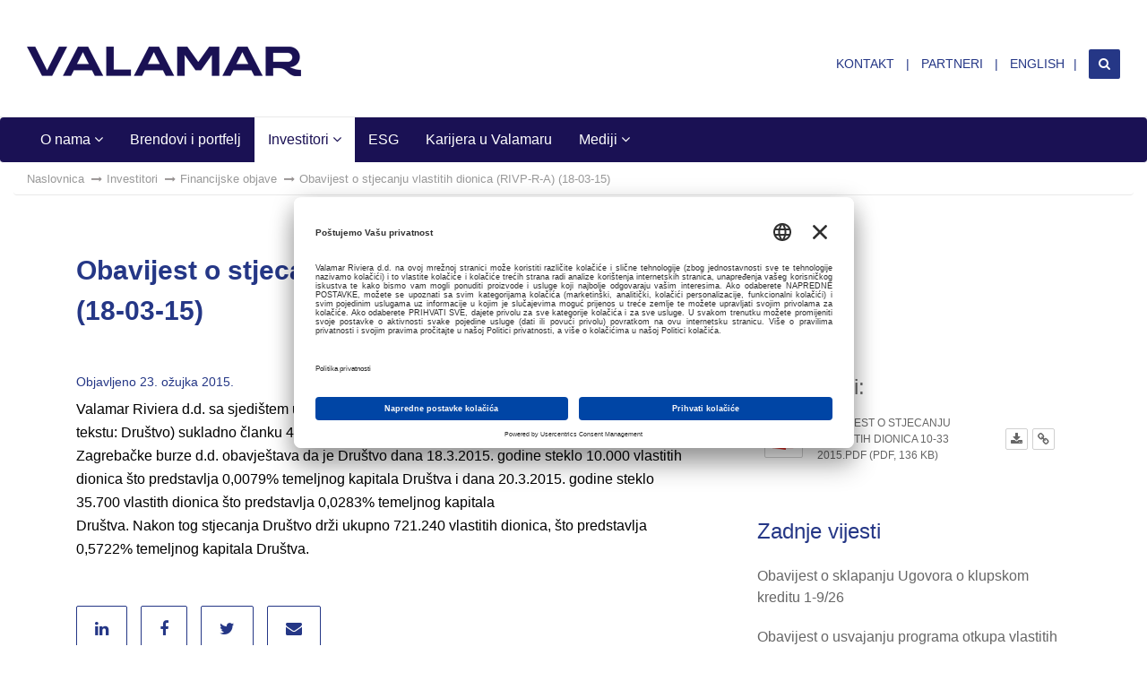

--- FILE ---
content_type: text/html; charset=utf-8
request_url: https://valamar-riviera.com/hr/investitori/financijske-objave/obavijest-o-stjecanju-vlastitih-dionica-rivp-r-a-18-03-15/
body_size: 6851
content:

<!DOCTYPE html>
<html lang="hr">
<head prefix="og: http://ogp.me/ns#">
    <meta charset="utf-8">
    

<title>Obavijest o stjecanju vlastitih dionica (RIVP-R-A) (18-03-15) | Valamar - Holiday as you are. Lider u odmorišnom turizmu</title>
<meta name="keywords" itemprop="keywords" content="valamar riviera d.d. RIVP-R-A, poreč, dubrovnik, krk, rabac, valamar hotels resorts, Valamar Lacroma, Valamar President, Valamar Isabella, hoteli, ljetovališta, kampovi" />

<meta name="description" itemprop="description" content="Valamar Riviera d.d. najveća je turistička kompanija u Hrvatskoj koja u svojim destinacijama od Istre do Dubrovnika može istovremeno smjestiti 56.000 gostiju."/>
<meta property="og:title" content="Obavijest o stjecanju vlastitih dionica (RIVP-R-A) (18-03-15) | Valamar - Holiday as you are. Lider u odmorišnom turizmu">
<meta property="og:type" content="article">  
<meta property="og:url" content="https://valamar-riviera.com/hr/investitori/financijske-objave/obavijest-o-stjecanju-vlastitih-dionica-rivp-r-a-18-03-15/">
<meta property="og:image" content="https://valamar-riviera.com/media/538961/valamar_logo_rgb_blue-shellpluslogo-fbshare.png">  
<meta property="og:site_name" content="Valamar Riviera korporativni web">
<meta property="og:description" content="Valamar Riviera d.d. najveća je turistička kompanija u Hrvatskoj koja u svojim destinacijama od Istre do Dubrovnika može istovremeno smjestiti 56.000 gostiju.">
<meta name="twitter:card" content="summary" />
<meta name="twitter:title" content="Obavijest o stjecanju vlastitih dionica (RIVP-R-A) (18-03-15) | Valamar - Holiday as you are. Lider u odmorišnom turizmu" />
<meta name="twitter:description" content="Valamar Riviera d.d. najveća je turistička kompanija u Hrvatskoj koja u svojim destinacijama od Istre do Dubrovnika može istovremeno smjestiti 56.000 gostiju." />
<meta name="twitter:image" content="https://valamar-riviera.com/media/538961/valamar_logo_rgb_blue-shellpluslogo-fbshare.png" />



    <meta name="viewport" content="width=device-width, initial-scale=1.0, minimum-scale=1.0, maximum-scale=1.0, user-scalable=0">
    <meta name="author" content="Valamar Riviera d.d.">
    <meta property="fb:app_id" content="1094779750541683" />
    <meta name="apple-mobile-web-app-capable" content="yes">
    <meta name="apple-mobile-web-app-status-bar-style" content="black">
    <meta name="google-site-verification" content="XV3eTTssTQpPfLO_RYiEe0sV3wuBLpMJrxYWNsRC5YQ" />
    <link href="/images/touch-icon.png" rel="apple-touch-icon-precomposed">
	<link href="https://fonts.googleapis.com/css?family=PT+Serif:400,400i,700,700i&amp;subset=latin-ext" rel="stylesheet">
    <link rel="alternate" hreflang="hr" href="http://valamar-riviera.com/" />



    <link href="/bundles/StylesBundle?v=tPe53qTJLuwZ9f1LvRBsCGQHklZn4R09qVWtJdz0LuE1" rel="stylesheet"/>


	<link rel="stylesheet" type="text/css" href="/css/customStyles.css?v=49">
	 <link rel="stylesheet" type="text/css" href="/css/slick.css"/>
  <link rel="stylesheet" type="text/css" href="/css/slick-theme.css"/>
    
<!-- google maps -->
   <script src="//maps.googleapis.com/maps/api/js?key=AIzaSyCvEj9TBvAa_TKq40f45OHeOM9vboM_BJE"></script>
   
   
    


		<script id="usercentrics-cmp" src="https://app.usercentrics.eu/browser-ui/latest/loader.js" data-language="hr" data-settings-id="kv47vQ7Cs6aDyL" async></script>

<script type="text/javascript">
  
    window.dataLayer = window.dataLayer || [];
    function gtag() {
        dataLayer.push(arguments);
    }


    gtag("consent", "default", {
        ad_user_data: "denied",
        ad_personalization: "denied",
        ad_storage: "denied",
        analytics_storage: "denied",
        wait_for_update: 2000 
    });

 
    gtag("set", "ads_data_redaction", true);
</script>

<script type="text/javascript">
    // Google Tag Manager
    (function(w, d, s, l, i) {
        w[l] = w[l] || [];
        w[l].push({
            'gtm.start': new Date().getTime(),
            event: 'gtm.js'
        });
        var f = d.getElementsByTagName(s)[0],
            j = d.createElement(s),
            dl = l != 'dataLayer' ? '&l=' + l : '';
        j.async = true;
        j.src =
            'https://www.googletagmanager.com/gtm.js?id=' + i + dl;
        f.parentNode.insertBefore(j, f);
    })(window, document, 'script', 'dataLayer', 'GTM-TSW36PQ'); 
</script>


	   
</head>
<body>

<div id="fb-root"></div>
<script>(function(d, s, id) {
  var js, fjs = d.getElementsByTagName(s)[0];
  if (d.getElementById(id)) return;
  js = d.createElement(s); js.id = id;
  js.src = "//connect.facebook.net/hr_HR/sdk.js#xfbml=1&version=v2.12&appId=1094779750541683";
  fjs.parentNode.insertBefore(js, fjs);
}(document, 'script', 'facebook-jssdk'));</script>




   
    <header>
        



<div class="container-fluid">
    <div class="row">
        <div class="col-md-12">
            <div class="pull-left">
                       <h1><a href="/hr/"><img src="/images/valamar-umbrella-2025.png" srcset="/images/valamar-umbrella-2025@2x.png 2x" alt="Valamar logo" class="img-responsive"></a></h1>
            </div><!-- .pull-left -->
            <div class="pull-right">
                <ul class="quick-links">
                            <li>
            <a href="/hr/kontakt/">
                Kontakt
            </a>
        </li>
        <li>
            <a href="/hr/partneri/">
                Partneri
            </a>
        </li>

                            <li><a href="/en/">English</a></li>
                    <li><a href="#" class="search"><i class="fa fa-search"></i></a></li>
                </ul>
            </div><!-- .pull-right -->
        </div><!-- .col-md-12 -->
    </div><!-- .row -->
</div><!-- .container -->

    </header>
    
        <div id="main-menu-3" class="navbar">
        <div class="container-fluid">
            <div class="navbar-header">
                <button type="button" class="navbar-toggle collapsed" data-toggle="collapse" data-target="#main-menu-3-collapse">
                    <span class="sr-only">Toggle navigation</span>
                    <span class="icon-bar top-bar"></span>
                    <span class="icon-bar middle-bar"></span>
                    <span class="icon-bar bottom-bar"></span>
                </button>
                <h4 class="mobile-active"><a href="/hr/investitori/"><strong>Investitori</strong></a></h4>
            </div><!-- .navbar-header -->
            <div class="collapse navbar-collapse" id="main-menu-3-collapse">
                <ul class="nav navbar-nav">

                        <li class="dropdown">
                            <a href="/hr/o-nama/" class="dropdown-toggle disabled"  data-toggle=dropdown>
                                O nama
                                    <i class="fa fa-angle-down"></i>
                            </a>
                                <ul class="dropdown-menu">
                                        <li><a href="/hr/o-nama/uprava/" >Uprava </a></li>
                                        <li><a href="/hr/o-nama/nadzorni-odbor/" >Nadzorni odbor </a></li>
                                        <li><a href="/hr/o-nama/misija-vizija-i-temeljne-vrijednosti/" >Misija, vizija i temeljne vrijednosti </a></li>
                                        <li><a href="/hr/o-nama/poslovni-model/" >Poslovni model </a></li>
                                        <li><a href="/hr/o-nama/strategija-poslovanja/" >Strategija poslovanja </a></li>
                                        <li><a href="/hr/o-nama/osnovni-podaci/" >Osnovni podaci </a></li>
                                        <li><a href="/hr/o-nama/povijest/" >Povijest </a></li>
                                        <li><a href="/hr/o-nama/clanstva-u-strukovnim-organizacijama/" >Članstva u strukovnim organizacijama </a></li>
                                        <li><a href="/hr/o-nama/eu-projekti/" >EU projekti </a></li>
                                        <li><a href="/hr/o-nama/natjecaji-i-prijave/" >Natječaji i prijave </a></li>
                                </ul>
                        </li>
                        <li>
                            <a href="/hr/brendovi-i-portfelj/"  >
                                Brendovi i portfelj
                            </a>
                        </li>
                        <li class="active dropdown">
                            <a href="/hr/investitori/" class="dropdown-toggle disabled"  data-toggle=dropdown>
                                Investitori
                                    <i class="fa fa-angle-down"></i>
                            </a>
                                <ul class="dropdown-menu">
                                        <li><a href="/hr/investitori/financijska-izvjesca/" >Financijska izvješća </a></li>
                                        <li class="active"><a href="/hr/investitori/financijske-objave/" >Financijske objave </a></li>
                                        <li><a href="/hr/investitori/o-dionici-rivp/" >O dionici RIVP </a></li>
                                        <li><a href="/hr/investitori/kljucni-pokazatelji/" >Ključni pokazatelji </a></li>
                                        <li><a href="/hr/investitori/kalendar-dogadanja/" >Kalendar događanja </a></li>
                                        <li><a href="/hr/investitori/korporativno-upravljanje/" >Korporativno upravljanje </a></li>
                                        <li><a href="/hr/investitori/investicijska-propozicija/" >Investicijska propozicija </a></li>
                                </ul>
                        </li>
                        <li>
                            <a href="https://esg.valamar-riviera.com/hr/" target=&quot;_blank&quot; >
                                ESG
                            </a>
                        </li>
                        <li>
                            <a href="https://www.dobarposaouvalamaru.com/kako-je-raditi-u-valamaru/" target=&quot;_blank&quot; >
                                Karijera u Valamaru
                            </a>
                        </li>
                        <li class="dropdown">
                            <a href="/hr/mediji/" class="dropdown-toggle disabled"  data-toggle=dropdown>
                                Mediji
                                    <i class="fa fa-angle-down"></i>
                            </a>
                                <ul class="dropdown-menu">
                                        <li><a href="/hr/mediji/priopcenja-za-medije/" >Priopćenja za medije </a></li>
                                        <li><a href="/hr/mediji/viv-magazin-pdf/" >VIV magazin (PDF) </a></li>
                                        <li><a href="/hr/mediji/godisnji-izvjestaji/" >Godišnji izvještaji </a></li>
                                        <li><a href="/hr/mediji/natjecaji/" >Natječaji </a></li>
                                </ul>
                        </li>

                </ul>
            </div><!-- .navbar-collapse -->
        </div><!-- .container -->
    </div><!-- #main-menu-3 -->
        <div class="container-fluid">
            <div class="row">
                <div class="col-md-12">
                    <ol class="breadcrumb hidden-xs">
                        <li>
                            <a href="/hr/naslovnica/">
                                Naslovnica
                            </a>
                        </li>
                            <li><a href="/hr/investitori/">Investitori</a></li>
                            <li><a href="/hr/investitori/financijske-objave/">Financijske objave</a></li>
                        <li class="active">Obavijest o stjecanju vlastitih dionica (RIVP-R-A) (18-03-15)</li>
                    </ol>
                </div><!-- .col-md-12 -->
            </div><!-- .row -->
        </div><!-- .container-fluid -->



        <div id="article-page">
        



        <div class="container-1140">
            <div class="row">
				<div class="rte-widget col-md-12">
					
				</div>
                <div class="col-md-8">
                    <h2 class="article-title">Obavijest o stjecanju vlastitih dionica (RIVP-R-A) (18-03-15)</h2>
                    <div class="article-content">
                            <h5 style="color: #253786;">Objavljeno 23. ožujka 2015.</h5>
                        

    

<div class="section">
<p>Valamar Riviera d.d. sa sjedištem u Poreču, Stancija Kaligari 1, OIB 36201212847 (dalje u tekstu: Društvo) sukladno članku 430. Zakona o tržištu kapitala i sukladno odredbama Pravila Zagrebačke burze d.d. obavještava da je Društvo dana 18.3.2015. godine steklo 10.000 vlastitih dionica što predstavlja 0,0079% temeljnog kapitala Društva i dana 20.3.2015. godine steklo 35.700 vlastith dionica što predstavlja 0,0283% temeljnog kapitala<br />Društva. Nakon tog stjecanja Društvo drži ukupno 721.240 vlastitih dionica, što predstavlja 0,5722% temeljnog kapitala Društva.</p>
</div>









    <div class="a2a_kit a2a_kit_size_32 a2a_default_style">
        <ul class="share-icon-list">
            <li><a href="#" class="a2a_button_linkedin"><i class="fa fa-linkedin"></i></a></li>
            <li><a href="#" class="a2a_button_facebook"><i class="fa fa-facebook"></i></a></li>
            <li><a href="#" class="a2a_button_twitter"><i class="fa fa-twitter"></i></a></li>
            <li><a href="mailto:?Subject=Link na stranicu &quot;Obavijest o stjecanju vlastitih dionica (RIVP-R-A) (18-03-15)&quot; na valamar-riviera.com&Body=Pogledaj ovaj link%0a%0aObavijest o stjecanju vlastitih dionica (RIVP-R-A) (18-03-15)%0a%0ahttps%3a%2f%2fvalamar-riviera.com%2fhr%2finvestitori%2ffinancijske-objave%2fobavijest-o-stjecanju-vlastitih-dionica-rivp-r-a-18-03-15%2f"><i class="fa fa-envelope"></i></a></li>
        </ul>
    </div>



	    
                    </div>
                </div><!-- .col-md-8 -->
                
                    <div class="col-md-4">
	                    
                        <div class="sidebar-widgets dop-fix">
                            

                            

                            

                                    <div class="widget documents-widget">
            <h3>Dokumenti:</h3>
            <table class="table">
                <tbody>
                        <tr>
                            <td>
                                <div class="file-type">
                                    <img data-src="/images/icons/file-pdf.png" src="/images/icons/file-pdf.png" class="img-responsive lazyloaded">
                                </div><!-- .file-type -->
                            </td>
                            <td>
                                <h4><a href="/media/1428/obavijest-o-stjecanju-vlastitih-dionica-10-33-2015.pdf">Obavijest o stjecanju vlastitih dionica 10-33 2015.pdf (PDF, 136 KB)</a></h4>
                            </td>
                            <td>
                                <ul>
                                    <li><a href="/media/1428/obavijest-o-stjecanju-vlastitih-dionica-10-33-2015.pdf"><i class="fa fa-download"></i></a></li>
                                        <li><a href="/pdfjs/viewer.html?file=/media/1428/obavijest-o-stjecanju-vlastitih-dionica-10-33-2015.pdf" target="_blank"><i class="fa fa-link"></i></a></li>
                                </ul>
                            </td>
                        </tr>
                </tbody>
            </table><!-- .table -->
        </div><!-- .widget -->



                            

                            

                            

                            

                            

                            

                                        <div class="widget news-widget">
                <h3 class="quicklinks-widget-heading">Zadnje vijesti</h3>
                <ul>
                        <li><a href="/hr/investitori/financijske-objave/obavijest-o-sklapanju-ugovora-o-klupskom-kreditu-1-9-26/">Obavijest o sklapanju Ugovora o klupskom kreditu 1-9/26</a></li>
                        <li><a href="/hr/investitori/financijske-objave/obavijest-o-usvajanju-programa-otkupa-vlastitih-dionica-1-7-26/">Obavijest o usvajanju programa otkupa vlastitih dionica 1-7/26</a></li>
                        <li><a href="/hr/investitori/financijske-objave/obavijest-o-transakciji-rukovoditelja-1-3-26/">Obavijest o transakciji rukovoditelja 1-3/26</a></li>
                        <li><a href="/hr/investitori/financijske-objave/obavijest-o-stjecanju-vlastitih-dionica-1-251-25/">Obavijest o stjecanju vlastitih dionica 1-251/25</a></li>
                        <li><a href="/hr/investitori/financijske-objave/obavijest-o-stjecanju-vlastitih-dionica-1-249-25/">Obavijest o stjecanju vlastitih dionica 1-249/25</a></li>
                </ul>

                <a href="/hr/mediji/priopcenja-za-medije/" class="btn btn-blue-border btn-archive hvr-rectangle-out">Pokaži još</a>

            </div>



                        </div><!-- .sidebar-widgets -->
                    </div><!-- .col-md-4 -->
            </div><!-- .row -->
           
	           
            
        </div><!-- .container-1140 -->
          

    </div><!-- #article-page -->



	         <footer >
        
        


<div class="container">
    <div class="row">
        <div class="col-sm-3 col-md-4">
	        <div class="brands-footer">
	         <h4>Naši brendovi:</h4>
            <ul>
                <li><a href="https://www.valamar.com/hr/brand/collection" target=_blank>Valamar Collection</a></li>
				<li><a href="https://www.valamar.com/hr/brand/hotels-resorts" target=_blank>Valamar Hotels & Resorts</a></li>
				<li><a href="https://www.valamar.com/hr/brand/places" target=_blank>[PLACES] by Valamar</a></li>
				<li><a href="https://www.valamar.com/hr/brand/sunny" target=_blank>Sunny by Valamar</a></li>
				<li><a href="https://www.valamar.com/hr/brand/camping-adriatic" target=_blank>Valamar Camping</a></li>
				
            </ul>
             <a href="https://www.valamar.com/hr/brand" target=_blank style="margin-top: 15px; margin-bottom: 15px;" class="btn btn-white-border hvr-rectangle-out">Istraži na Valamar.com</a>
             
	        </div> <!-- brands-footer -->
        </div><!-- .col-md-4 -->
        <div class="col-sm-4 col-md-4">
           
            <div class="social-networks">
                <h4>Slijedite nas na:</h4>
                <ul>
                    <!-- <li><a href="https://www.youtube.com/user/ValamarHotelsCroatia" target="_blank"><i class="fa fa-youtube-play"></i> Youtube</a></li> -->
                    <li><a href="https://www.linkedin.com/company/valamar" target="_blank"><i class="fa fa-linkedin"></i> Linkedin</a></li>
                    <!-- <li><a href="https://www.slideshare.net/valamar-riviera" target="_blank"><i class="fa fa-slideshare"></i> Slideshare</a></li> -->
                    <li><a href="https://www.facebook.com/ValamarHotels.Resorts" target="_blank"><i class="fa fa-facebook"></i> Facebook</a></li>
				 <li><a href="https://www.instagram.com/valamarhotels/" target="_blank"><i class="fa fa-instagram"></i> Instagram</a></li>
						
						
                </ul>
            </div><!-- .social-newtworks -->
        </div><!-- .col-md-4 -->
        <div class="col-sm-5 col-md-4">
            

        </div><!-- .col-md-4 -->
    </div><!-- .row -->
    <div class="row">
        <div class="col-md-12">
            <p class="copy">
                Copyright © 2026 Valamar Riviera d.d. |
                    <a href="/hr/o-nama/osnovni-podaci/">Osnovni podaci</a> |
                    <a href="/hr/gdpr-i-politike-privatnosti/">GDPR i politike privatnosti</a> |
                Web by  <a href="https://kadei.hr" target="_blank">KADEI 360</a> | <a href="#" onClick="UC_UI.showSecondLayer();">Postavke kolačića</a>
            </p>
        </div><!-- .col-md-12 -->
    </div><!-- .row -->
</div><!-- .container -->
    </footer>
	                

            <div class="search-overlay" style="display: none;">
            <a href="#" class="close-search">&times;</a>
            <div class="form-box">
                <h5>Pretraga</h5>
                <form action="/hr/pretrazivanje/" method="get">
                    <div class="typeahead-container">
                        <div class="typeahead-field">
                            <div class="typeahead-query">
                                <input type="search" id="search-suggest" name="q" autocomplete="off">
                            </div><!-- .typeahead-query -->
                        </div><!-- .typeahead-field -->
                    </div><!-- .typeahead-container -->
                </form>
            </div><!-- .form-box -->
        </div><!-- .search-overlay -->

    <script src="//ajax.googleapis.com/ajax/libs/jquery/2.1.4/jquery.min.js"></script>
	<script src="//ajax.aspnetcdn.com/ajax/jquery.validate/1.13.1/jquery.validate.min.js"></script>
<script src="//ajax.aspnetcdn.com/ajax/mvc/5.1/jquery.validate.unobtrusive.min.js"></script>

    
    <script src="/bundles/Scriptsbundle?v=qBV-p08W0XbCUTpAI7Wkf2z_w-3-mfkGE1sG1Vv8cOk1"></script>

    

     <script type="text/javascript" src="/scripts/slick.min.js"></script>
   
	

<script>
    $(document).ready(function(){
      $('.before-footer-slider').slick({
        autoplay: true,
        dots: false,
        fade: true,
		draggable: true,
		touchMove: true,
        infinite: true,
        speed: 300,
        cssEase: 'linear'
      });
    });
  </script>
<script>
	/* $(document).ready(function(){
 
 
    $( "#home-hero" ).click(function() {
		 window.open ("","_self");
		return false;
	});

     });
     
     */
     
    </script>
   
		 
</body>

</html>